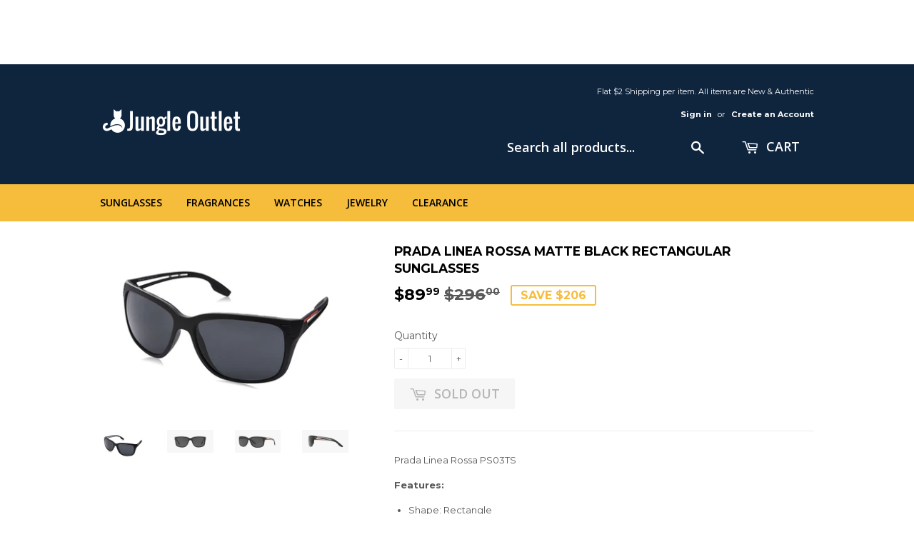

--- FILE ---
content_type: text/html; charset=utf-8
request_url: https://jungleoutlet.com/products/prada-linea-rossa
body_size: 18407
content:
<!doctype html>
<!--[if lt IE 7]><html class="no-js lt-ie9 lt-ie8 lt-ie7" lang="en"> <![endif]-->
<!--[if IE 7]><html class="no-js lt-ie9 lt-ie8" lang="en"> <![endif]-->
<!--[if IE 8]><html class="no-js lt-ie9" lang="en"> <![endif]-->
<!--[if IE 9 ]><html class="ie9 no-js"> <![endif]-->
<!--[if (gt IE 9)|!(IE)]><!--> <html class="no-touch no-js"> <!--<![endif]-->
<head>
 <link rel="stylesheet" href="https://dropinblog.com/css/shopify.css" type="text/css">
  <script>(function(H){H.className=H.className.replace(/\bno-js\b/,'js')})(document.documentElement)</script>
  <!-- Basic page needs ================================================== -->
  <meta charset="utf-8">
  <meta http-equiv="X-UA-Compatible" content="IE=edge,chrome=1">

  
  <link rel="shortcut icon" href="//jungleoutlet.com/cdn/shop/files/528302_1_360x_1_32x32.png?v=1613172102" type="image/png" />
  

      <!-- SAS ================================================== -->

  <script>var shareasaleShopifySSCID=shareasaleShopifyGetParameterByName("sscid");function shareasaleShopifySetCookie(e,a,o,i,r){if(e&&a){var s,S=i?"; path="+i:"",h=r?"; domain="+r:"",t="";o&&((s=new Date).setTime(s.getTime()+o),t="; expires="+s.toUTCString()),document.cookie=e+"="+a+t+S+h}}function shareasaleShopifyGetParameterByName(e,a){a||(a=window.location.href),e=e.replace(/[\[\]]/g,"\\$&");var o=new RegExp("[?&]"+e+"(=([^&#]*)|&|#|$)").exec(a);return o?o[2]?decodeURIComponent(o[2].replace(/\+/g," ")):"":null}shareasaleShopifySSCID&&shareasaleShopifySetCookie("shareasaleShopifySSCID",shareasaleShopifySSCID,94670778e4,"/");</script>
  
  <!-- Google Adsense ================================================== -->
<script data-ad-client="ca-pub-4661108162795649" async src="https://pagead2.googlesyndication.com/pagead/js/adsbygoogle.js"></script>
  
  <!-- Title and description ================================================== -->
  <title>
  Prada Linea Rossa Matte Black Rectangular Sunglasses &ndash; JungleOutlet
  </title>


  
    <meta name="description" content="Prada Linea Rossa PS03TS Features: Shape: Rectangle Frame Material: Nylon Frame Color: Matte Black Lens Technology: Solid Color Lens Color: Grey Lens Width : 59mm Bridge Width : 16mm Temple Length : 140mm What&#39;s in the Box? Prada Linea Rossa PS03TS Item Condition: New  All items sold by Jungleoutlet.com are authentic">
  

  <!-- Product meta ================================================== -->
  <!-- /snippets/social-meta-tags.liquid -->




<meta property="og:site_name" content="JungleOutlet">
<meta property="og:url" content="https://jungleoutlet.com/products/prada-linea-rossa">
<meta property="og:title" content="Prada Linea Rossa Matte Black Rectangular Sunglasses">
<meta property="og:type" content="product">
<meta property="og:description" content="Prada Linea Rossa PS03TS Features: Shape: Rectangle Frame Material: Nylon Frame Color: Matte Black Lens Technology: Solid Color Lens Color: Grey Lens Width : 59mm Bridge Width : 16mm Temple Length : 140mm What&#39;s in the Box? Prada Linea Rossa PS03TS Item Condition: New  All items sold by Jungleoutlet.com are authentic">

  <meta property="og:price:amount" content="89.99">
  <meta property="og:price:currency" content="USD">

<meta property="og:image" content="http://jungleoutlet.com/cdn/shop/products/sunglasses-shop-pradasport-ps03ts-blackgrey-1_1200x1200.jpg?v=1626189752"><meta property="og:image" content="http://jungleoutlet.com/cdn/shop/products/JO-DW-PS-1BO5SO_1200x1200.jpg?v=1625734541"><meta property="og:image" content="http://jungleoutlet.com/cdn/shop/products/JO-DW-PS-1BO5SO-1_1200x1200.jpg?v=1625734541">
<meta property="og:image:secure_url" content="https://jungleoutlet.com/cdn/shop/products/sunglasses-shop-pradasport-ps03ts-blackgrey-1_1200x1200.jpg?v=1626189752"><meta property="og:image:secure_url" content="https://jungleoutlet.com/cdn/shop/products/JO-DW-PS-1BO5SO_1200x1200.jpg?v=1625734541"><meta property="og:image:secure_url" content="https://jungleoutlet.com/cdn/shop/products/JO-DW-PS-1BO5SO-1_1200x1200.jpg?v=1625734541">


<meta name="twitter:card" content="summary_large_image">
<meta name="twitter:title" content="Prada Linea Rossa Matte Black Rectangular Sunglasses">
<meta name="twitter:description" content="Prada Linea Rossa PS03TS Features: Shape: Rectangle Frame Material: Nylon Frame Color: Matte Black Lens Technology: Solid Color Lens Color: Grey Lens Width : 59mm Bridge Width : 16mm Temple Length : 140mm What&#39;s in the Box? Prada Linea Rossa PS03TS Item Condition: New  All items sold by Jungleoutlet.com are authentic">


  <!-- Helpers ================================================== -->
  <link rel="canonical" href="https://jungleoutlet.com/products/prada-linea-rossa">
  <meta name="viewport" content="width=device-width,initial-scale=1">

  <!-- CSS ================================================== -->
  <link href="//jungleoutlet.com/cdn/shop/t/4/assets/theme.scss.css?v=153300007974334005571672862682" rel="stylesheet" type="text/css" media="all" />
  
  
  
  <link href="//fonts.googleapis.com/css?family=Montserrat:400,700" rel="stylesheet" type="text/css" media="all" />


  


  
    
    
    <link href="//fonts.googleapis.com/css?family=Open+Sans:600" rel="stylesheet" type="text/css" media="all" />
  



  <!-- Header hook for plugins ================================================== -->
  <script>window.performance && window.performance.mark && window.performance.mark('shopify.content_for_header.start');</script><meta id="shopify-digital-wallet" name="shopify-digital-wallet" content="/26231400/digital_wallets/dialog">
<link rel="alternate" type="application/json+oembed" href="https://jungleoutlet.com/products/prada-linea-rossa.oembed">
<script async="async" src="/checkouts/internal/preloads.js?locale=en-US"></script>
<script id="shopify-features" type="application/json">{"accessToken":"5dbc8bd3799c31a23e7a0c9f8614d1f1","betas":["rich-media-storefront-analytics"],"domain":"jungleoutlet.com","predictiveSearch":true,"shopId":26231400,"locale":"en"}</script>
<script>var Shopify = Shopify || {};
Shopify.shop = "jungleoutlet.myshopify.com";
Shopify.locale = "en";
Shopify.currency = {"active":"USD","rate":"1.0"};
Shopify.country = "US";
Shopify.theme = {"name":"CPS Test","id":12299862107,"schema_name":"Supply","schema_version":"2.8.0","theme_store_id":679,"role":"main"};
Shopify.theme.handle = "null";
Shopify.theme.style = {"id":null,"handle":null};
Shopify.cdnHost = "jungleoutlet.com/cdn";
Shopify.routes = Shopify.routes || {};
Shopify.routes.root = "/";</script>
<script type="module">!function(o){(o.Shopify=o.Shopify||{}).modules=!0}(window);</script>
<script>!function(o){function n(){var o=[];function n(){o.push(Array.prototype.slice.apply(arguments))}return n.q=o,n}var t=o.Shopify=o.Shopify||{};t.loadFeatures=n(),t.autoloadFeatures=n()}(window);</script>
<script id="shop-js-analytics" type="application/json">{"pageType":"product"}</script>
<script defer="defer" async type="module" src="//jungleoutlet.com/cdn/shopifycloud/shop-js/modules/v2/client.init-shop-cart-sync_BdyHc3Nr.en.esm.js"></script>
<script defer="defer" async type="module" src="//jungleoutlet.com/cdn/shopifycloud/shop-js/modules/v2/chunk.common_Daul8nwZ.esm.js"></script>
<script type="module">
  await import("//jungleoutlet.com/cdn/shopifycloud/shop-js/modules/v2/client.init-shop-cart-sync_BdyHc3Nr.en.esm.js");
await import("//jungleoutlet.com/cdn/shopifycloud/shop-js/modules/v2/chunk.common_Daul8nwZ.esm.js");

  window.Shopify.SignInWithShop?.initShopCartSync?.({"fedCMEnabled":true,"windoidEnabled":true});

</script>
<script id="__st">var __st={"a":26231400,"offset":-18000,"reqid":"06bf7530-7feb-429d-b57f-b3c9a3279737-1768949232","pageurl":"jungleoutlet.com\/products\/prada-linea-rossa","u":"c2e2f1bbad4b","p":"product","rtyp":"product","rid":6583572889693};</script>
<script>window.ShopifyPaypalV4VisibilityTracking = true;</script>
<script id="captcha-bootstrap">!function(){'use strict';const t='contact',e='account',n='new_comment',o=[[t,t],['blogs',n],['comments',n],[t,'customer']],c=[[e,'customer_login'],[e,'guest_login'],[e,'recover_customer_password'],[e,'create_customer']],r=t=>t.map((([t,e])=>`form[action*='/${t}']:not([data-nocaptcha='true']) input[name='form_type'][value='${e}']`)).join(','),a=t=>()=>t?[...document.querySelectorAll(t)].map((t=>t.form)):[];function s(){const t=[...o],e=r(t);return a(e)}const i='password',u='form_key',d=['recaptcha-v3-token','g-recaptcha-response','h-captcha-response',i],f=()=>{try{return window.sessionStorage}catch{return}},m='__shopify_v',_=t=>t.elements[u];function p(t,e,n=!1){try{const o=window.sessionStorage,c=JSON.parse(o.getItem(e)),{data:r}=function(t){const{data:e,action:n}=t;return t[m]||n?{data:e,action:n}:{data:t,action:n}}(c);for(const[e,n]of Object.entries(r))t.elements[e]&&(t.elements[e].value=n);n&&o.removeItem(e)}catch(o){console.error('form repopulation failed',{error:o})}}const l='form_type',E='cptcha';function T(t){t.dataset[E]=!0}const w=window,h=w.document,L='Shopify',v='ce_forms',y='captcha';let A=!1;((t,e)=>{const n=(g='f06e6c50-85a8-45c8-87d0-21a2b65856fe',I='https://cdn.shopify.com/shopifycloud/storefront-forms-hcaptcha/ce_storefront_forms_captcha_hcaptcha.v1.5.2.iife.js',D={infoText:'Protected by hCaptcha',privacyText:'Privacy',termsText:'Terms'},(t,e,n)=>{const o=w[L][v],c=o.bindForm;if(c)return c(t,g,e,D).then(n);var r;o.q.push([[t,g,e,D],n]),r=I,A||(h.body.append(Object.assign(h.createElement('script'),{id:'captcha-provider',async:!0,src:r})),A=!0)});var g,I,D;w[L]=w[L]||{},w[L][v]=w[L][v]||{},w[L][v].q=[],w[L][y]=w[L][y]||{},w[L][y].protect=function(t,e){n(t,void 0,e),T(t)},Object.freeze(w[L][y]),function(t,e,n,w,h,L){const[v,y,A,g]=function(t,e,n){const i=e?o:[],u=t?c:[],d=[...i,...u],f=r(d),m=r(i),_=r(d.filter((([t,e])=>n.includes(e))));return[a(f),a(m),a(_),s()]}(w,h,L),I=t=>{const e=t.target;return e instanceof HTMLFormElement?e:e&&e.form},D=t=>v().includes(t);t.addEventListener('submit',(t=>{const e=I(t);if(!e)return;const n=D(e)&&!e.dataset.hcaptchaBound&&!e.dataset.recaptchaBound,o=_(e),c=g().includes(e)&&(!o||!o.value);(n||c)&&t.preventDefault(),c&&!n&&(function(t){try{if(!f())return;!function(t){const e=f();if(!e)return;const n=_(t);if(!n)return;const o=n.value;o&&e.removeItem(o)}(t);const e=Array.from(Array(32),(()=>Math.random().toString(36)[2])).join('');!function(t,e){_(t)||t.append(Object.assign(document.createElement('input'),{type:'hidden',name:u})),t.elements[u].value=e}(t,e),function(t,e){const n=f();if(!n)return;const o=[...t.querySelectorAll(`input[type='${i}']`)].map((({name:t})=>t)),c=[...d,...o],r={};for(const[a,s]of new FormData(t).entries())c.includes(a)||(r[a]=s);n.setItem(e,JSON.stringify({[m]:1,action:t.action,data:r}))}(t,e)}catch(e){console.error('failed to persist form',e)}}(e),e.submit())}));const S=(t,e)=>{t&&!t.dataset[E]&&(n(t,e.some((e=>e===t))),T(t))};for(const o of['focusin','change'])t.addEventListener(o,(t=>{const e=I(t);D(e)&&S(e,y())}));const B=e.get('form_key'),M=e.get(l),P=B&&M;t.addEventListener('DOMContentLoaded',(()=>{const t=y();if(P)for(const e of t)e.elements[l].value===M&&p(e,B);[...new Set([...A(),...v().filter((t=>'true'===t.dataset.shopifyCaptcha))])].forEach((e=>S(e,t)))}))}(h,new URLSearchParams(w.location.search),n,t,e,['guest_login'])})(!0,!0)}();</script>
<script integrity="sha256-4kQ18oKyAcykRKYeNunJcIwy7WH5gtpwJnB7kiuLZ1E=" data-source-attribution="shopify.loadfeatures" defer="defer" src="//jungleoutlet.com/cdn/shopifycloud/storefront/assets/storefront/load_feature-a0a9edcb.js" crossorigin="anonymous"></script>
<script data-source-attribution="shopify.dynamic_checkout.dynamic.init">var Shopify=Shopify||{};Shopify.PaymentButton=Shopify.PaymentButton||{isStorefrontPortableWallets:!0,init:function(){window.Shopify.PaymentButton.init=function(){};var t=document.createElement("script");t.src="https://jungleoutlet.com/cdn/shopifycloud/portable-wallets/latest/portable-wallets.en.js",t.type="module",document.head.appendChild(t)}};
</script>
<script data-source-attribution="shopify.dynamic_checkout.buyer_consent">
  function portableWalletsHideBuyerConsent(e){var t=document.getElementById("shopify-buyer-consent"),n=document.getElementById("shopify-subscription-policy-button");t&&n&&(t.classList.add("hidden"),t.setAttribute("aria-hidden","true"),n.removeEventListener("click",e))}function portableWalletsShowBuyerConsent(e){var t=document.getElementById("shopify-buyer-consent"),n=document.getElementById("shopify-subscription-policy-button");t&&n&&(t.classList.remove("hidden"),t.removeAttribute("aria-hidden"),n.addEventListener("click",e))}window.Shopify?.PaymentButton&&(window.Shopify.PaymentButton.hideBuyerConsent=portableWalletsHideBuyerConsent,window.Shopify.PaymentButton.showBuyerConsent=portableWalletsShowBuyerConsent);
</script>
<script data-source-attribution="shopify.dynamic_checkout.cart.bootstrap">document.addEventListener("DOMContentLoaded",(function(){function t(){return document.querySelector("shopify-accelerated-checkout-cart, shopify-accelerated-checkout")}if(t())Shopify.PaymentButton.init();else{new MutationObserver((function(e,n){t()&&(Shopify.PaymentButton.init(),n.disconnect())})).observe(document.body,{childList:!0,subtree:!0})}}));
</script>

<script>window.performance && window.performance.mark && window.performance.mark('shopify.content_for_header.end');</script>

  

<!--[if lt IE 9]>
<script src="//cdnjs.cloudflare.com/ajax/libs/html5shiv/3.7.2/html5shiv.min.js" type="text/javascript"></script>
<script src="//jungleoutlet.com/cdn/shop/t/4/assets/respond.min.js?v=2467" type="text/javascript"></script>
<link href="//jungleoutlet.com/cdn/shop/t/4/assets/respond-proxy.html" id="respond-proxy" rel="respond-proxy" />
<link href="//jungleoutlet.com/search?q=4621c5dd6b5b5d76d5e9d94ee83930a3" id="respond-redirect" rel="respond-redirect" />
<script src="//jungleoutlet.com/search?q=4621c5dd6b5b5d76d5e9d94ee83930a3" type="text/javascript"></script>
<![endif]-->
<!--[if (lte IE 9) ]><script src="//jungleoutlet.com/cdn/shop/t/4/assets/match-media.min.js?v=2467" type="text/javascript"></script><![endif]-->


  
  

  <script src="//jungleoutlet.com/cdn/shop/t/4/assets/jquery-2.2.3.min.js?v=58211863146907186831525110849" type="text/javascript"></script>

  <!--[if (gt IE 9)|!(IE)]><!--><script src="//jungleoutlet.com/cdn/shop/t/4/assets/lazysizes.min.js?v=8147953233334221341525110849" async="async"></script><!--<![endif]-->
  <!--[if lte IE 9]><script src="//jungleoutlet.com/cdn/shop/t/4/assets/lazysizes.min.js?v=8147953233334221341525110849"></script><![endif]-->

  <!--[if (gt IE 9)|!(IE)]><!--><script src="//jungleoutlet.com/cdn/shop/t/4/assets/vendor.js?v=36052345436231778671525110851" defer="defer"></script><!--<![endif]-->
  <!--[if lte IE 9]><script src="//jungleoutlet.com/cdn/shop/t/4/assets/vendor.js?v=36052345436231778671525110851"></script><![endif]-->

  <!--[if (gt IE 9)|!(IE)]><!--><script src="//jungleoutlet.com/cdn/shop/t/4/assets/theme.js?v=51800811801306628911628841076" defer="defer"></script><!--<![endif]-->
  <!--[if lte IE 9]><script src="//jungleoutlet.com/cdn/shop/t/4/assets/theme.js?v=51800811801306628911628841076"></script><![endif]-->
          
  


<!-- Global site tag (gtag.js) - Google Ads: 822290697 -->
<script async src="https://www.googletagmanager.com/gtag/js?id=AW-822290697"></script>
<script async src="https://pagead2.googlesyndication.com/pagead/js/adsbygoogle.js"></script>  
<script>
  window.dataLayer = window.dataLayer || [];
  function gtag(){dataLayer.push(arguments);}
  gtag('js', new Date());

  gtag('config', 'AW-822290697');
</script>

  <!-- Google Code for Remarketing Tag -->
  
<script>
  gtag('event', 'page_view', {
    'send_to': 'AW-822290697',
    'ecomm_pagetype': 'product',
    'ecomm_prodid': 'JO-DW-PS03TS-1BO5SO',
    'ecomm_totalvalue': '89.99',
    'user_id': '',
    'google_business_vertical': 'retail'
  });
</script>
        <style>
            #admin_bar_iframe{
              display :  none;
            }
            </style>
<link href="https://monorail-edge.shopifysvc.com" rel="dns-prefetch">
<script>(function(){if ("sendBeacon" in navigator && "performance" in window) {try {var session_token_from_headers = performance.getEntriesByType('navigation')[0].serverTiming.find(x => x.name == '_s').description;} catch {var session_token_from_headers = undefined;}var session_cookie_matches = document.cookie.match(/_shopify_s=([^;]*)/);var session_token_from_cookie = session_cookie_matches && session_cookie_matches.length === 2 ? session_cookie_matches[1] : "";var session_token = session_token_from_headers || session_token_from_cookie || "";function handle_abandonment_event(e) {var entries = performance.getEntries().filter(function(entry) {return /monorail-edge.shopifysvc.com/.test(entry.name);});if (!window.abandonment_tracked && entries.length === 0) {window.abandonment_tracked = true;var currentMs = Date.now();var navigation_start = performance.timing.navigationStart;var payload = {shop_id: 26231400,url: window.location.href,navigation_start,duration: currentMs - navigation_start,session_token,page_type: "product"};window.navigator.sendBeacon("https://monorail-edge.shopifysvc.com/v1/produce", JSON.stringify({schema_id: "online_store_buyer_site_abandonment/1.1",payload: payload,metadata: {event_created_at_ms: currentMs,event_sent_at_ms: currentMs}}));}}window.addEventListener('pagehide', handle_abandonment_event);}}());</script>
<script id="web-pixels-manager-setup">(function e(e,d,r,n,o){if(void 0===o&&(o={}),!Boolean(null===(a=null===(i=window.Shopify)||void 0===i?void 0:i.analytics)||void 0===a?void 0:a.replayQueue)){var i,a;window.Shopify=window.Shopify||{};var t=window.Shopify;t.analytics=t.analytics||{};var s=t.analytics;s.replayQueue=[],s.publish=function(e,d,r){return s.replayQueue.push([e,d,r]),!0};try{self.performance.mark("wpm:start")}catch(e){}var l=function(){var e={modern:/Edge?\/(1{2}[4-9]|1[2-9]\d|[2-9]\d{2}|\d{4,})\.\d+(\.\d+|)|Firefox\/(1{2}[4-9]|1[2-9]\d|[2-9]\d{2}|\d{4,})\.\d+(\.\d+|)|Chrom(ium|e)\/(9{2}|\d{3,})\.\d+(\.\d+|)|(Maci|X1{2}).+ Version\/(15\.\d+|(1[6-9]|[2-9]\d|\d{3,})\.\d+)([,.]\d+|)( \(\w+\)|)( Mobile\/\w+|) Safari\/|Chrome.+OPR\/(9{2}|\d{3,})\.\d+\.\d+|(CPU[ +]OS|iPhone[ +]OS|CPU[ +]iPhone|CPU IPhone OS|CPU iPad OS)[ +]+(15[._]\d+|(1[6-9]|[2-9]\d|\d{3,})[._]\d+)([._]\d+|)|Android:?[ /-](13[3-9]|1[4-9]\d|[2-9]\d{2}|\d{4,})(\.\d+|)(\.\d+|)|Android.+Firefox\/(13[5-9]|1[4-9]\d|[2-9]\d{2}|\d{4,})\.\d+(\.\d+|)|Android.+Chrom(ium|e)\/(13[3-9]|1[4-9]\d|[2-9]\d{2}|\d{4,})\.\d+(\.\d+|)|SamsungBrowser\/([2-9]\d|\d{3,})\.\d+/,legacy:/Edge?\/(1[6-9]|[2-9]\d|\d{3,})\.\d+(\.\d+|)|Firefox\/(5[4-9]|[6-9]\d|\d{3,})\.\d+(\.\d+|)|Chrom(ium|e)\/(5[1-9]|[6-9]\d|\d{3,})\.\d+(\.\d+|)([\d.]+$|.*Safari\/(?![\d.]+ Edge\/[\d.]+$))|(Maci|X1{2}).+ Version\/(10\.\d+|(1[1-9]|[2-9]\d|\d{3,})\.\d+)([,.]\d+|)( \(\w+\)|)( Mobile\/\w+|) Safari\/|Chrome.+OPR\/(3[89]|[4-9]\d|\d{3,})\.\d+\.\d+|(CPU[ +]OS|iPhone[ +]OS|CPU[ +]iPhone|CPU IPhone OS|CPU iPad OS)[ +]+(10[._]\d+|(1[1-9]|[2-9]\d|\d{3,})[._]\d+)([._]\d+|)|Android:?[ /-](13[3-9]|1[4-9]\d|[2-9]\d{2}|\d{4,})(\.\d+|)(\.\d+|)|Mobile Safari.+OPR\/([89]\d|\d{3,})\.\d+\.\d+|Android.+Firefox\/(13[5-9]|1[4-9]\d|[2-9]\d{2}|\d{4,})\.\d+(\.\d+|)|Android.+Chrom(ium|e)\/(13[3-9]|1[4-9]\d|[2-9]\d{2}|\d{4,})\.\d+(\.\d+|)|Android.+(UC? ?Browser|UCWEB|U3)[ /]?(15\.([5-9]|\d{2,})|(1[6-9]|[2-9]\d|\d{3,})\.\d+)\.\d+|SamsungBrowser\/(5\.\d+|([6-9]|\d{2,})\.\d+)|Android.+MQ{2}Browser\/(14(\.(9|\d{2,})|)|(1[5-9]|[2-9]\d|\d{3,})(\.\d+|))(\.\d+|)|K[Aa][Ii]OS\/(3\.\d+|([4-9]|\d{2,})\.\d+)(\.\d+|)/},d=e.modern,r=e.legacy,n=navigator.userAgent;return n.match(d)?"modern":n.match(r)?"legacy":"unknown"}(),u="modern"===l?"modern":"legacy",c=(null!=n?n:{modern:"",legacy:""})[u],f=function(e){return[e.baseUrl,"/wpm","/b",e.hashVersion,"modern"===e.buildTarget?"m":"l",".js"].join("")}({baseUrl:d,hashVersion:r,buildTarget:u}),m=function(e){var d=e.version,r=e.bundleTarget,n=e.surface,o=e.pageUrl,i=e.monorailEndpoint;return{emit:function(e){var a=e.status,t=e.errorMsg,s=(new Date).getTime(),l=JSON.stringify({metadata:{event_sent_at_ms:s},events:[{schema_id:"web_pixels_manager_load/3.1",payload:{version:d,bundle_target:r,page_url:o,status:a,surface:n,error_msg:t},metadata:{event_created_at_ms:s}}]});if(!i)return console&&console.warn&&console.warn("[Web Pixels Manager] No Monorail endpoint provided, skipping logging."),!1;try{return self.navigator.sendBeacon.bind(self.navigator)(i,l)}catch(e){}var u=new XMLHttpRequest;try{return u.open("POST",i,!0),u.setRequestHeader("Content-Type","text/plain"),u.send(l),!0}catch(e){return console&&console.warn&&console.warn("[Web Pixels Manager] Got an unhandled error while logging to Monorail."),!1}}}}({version:r,bundleTarget:l,surface:e.surface,pageUrl:self.location.href,monorailEndpoint:e.monorailEndpoint});try{o.browserTarget=l,function(e){var d=e.src,r=e.async,n=void 0===r||r,o=e.onload,i=e.onerror,a=e.sri,t=e.scriptDataAttributes,s=void 0===t?{}:t,l=document.createElement("script"),u=document.querySelector("head"),c=document.querySelector("body");if(l.async=n,l.src=d,a&&(l.integrity=a,l.crossOrigin="anonymous"),s)for(var f in s)if(Object.prototype.hasOwnProperty.call(s,f))try{l.dataset[f]=s[f]}catch(e){}if(o&&l.addEventListener("load",o),i&&l.addEventListener("error",i),u)u.appendChild(l);else{if(!c)throw new Error("Did not find a head or body element to append the script");c.appendChild(l)}}({src:f,async:!0,onload:function(){if(!function(){var e,d;return Boolean(null===(d=null===(e=window.Shopify)||void 0===e?void 0:e.analytics)||void 0===d?void 0:d.initialized)}()){var d=window.webPixelsManager.init(e)||void 0;if(d){var r=window.Shopify.analytics;r.replayQueue.forEach((function(e){var r=e[0],n=e[1],o=e[2];d.publishCustomEvent(r,n,o)})),r.replayQueue=[],r.publish=d.publishCustomEvent,r.visitor=d.visitor,r.initialized=!0}}},onerror:function(){return m.emit({status:"failed",errorMsg:"".concat(f," has failed to load")})},sri:function(e){var d=/^sha384-[A-Za-z0-9+/=]+$/;return"string"==typeof e&&d.test(e)}(c)?c:"",scriptDataAttributes:o}),m.emit({status:"loading"})}catch(e){m.emit({status:"failed",errorMsg:(null==e?void 0:e.message)||"Unknown error"})}}})({shopId: 26231400,storefrontBaseUrl: "https://jungleoutlet.com",extensionsBaseUrl: "https://extensions.shopifycdn.com/cdn/shopifycloud/web-pixels-manager",monorailEndpoint: "https://monorail-edge.shopifysvc.com/unstable/produce_batch",surface: "storefront-renderer",enabledBetaFlags: ["2dca8a86"],webPixelsConfigList: [{"id":"74874973","eventPayloadVersion":"v1","runtimeContext":"LAX","scriptVersion":"1","type":"CUSTOM","privacyPurposes":["ANALYTICS"],"name":"Google Analytics tag (migrated)"},{"id":"shopify-app-pixel","configuration":"{}","eventPayloadVersion":"v1","runtimeContext":"STRICT","scriptVersion":"0450","apiClientId":"shopify-pixel","type":"APP","privacyPurposes":["ANALYTICS","MARKETING"]},{"id":"shopify-custom-pixel","eventPayloadVersion":"v1","runtimeContext":"LAX","scriptVersion":"0450","apiClientId":"shopify-pixel","type":"CUSTOM","privacyPurposes":["ANALYTICS","MARKETING"]}],isMerchantRequest: false,initData: {"shop":{"name":"JungleOutlet","paymentSettings":{"currencyCode":"USD"},"myshopifyDomain":"jungleoutlet.myshopify.com","countryCode":"US","storefrontUrl":"https:\/\/jungleoutlet.com"},"customer":null,"cart":null,"checkout":null,"productVariants":[{"price":{"amount":89.99,"currencyCode":"USD"},"product":{"title":"Prada Linea Rossa Matte Black Rectangular Sunglasses","vendor":"JungleOutlet","id":"6583572889693","untranslatedTitle":"Prada Linea Rossa Matte Black Rectangular Sunglasses","url":"\/products\/prada-linea-rossa","type":""},"id":"39357503438941","image":{"src":"\/\/jungleoutlet.com\/cdn\/shop\/products\/sunglasses-shop-pradasport-ps03ts-blackgrey-1.jpg?v=1626189752"},"sku":"JO-DW-PS03TS-1BO5SO","title":"Default Title","untranslatedTitle":"Default Title"}],"purchasingCompany":null},},"https://jungleoutlet.com/cdn","fcfee988w5aeb613cpc8e4bc33m6693e112",{"modern":"","legacy":""},{"shopId":"26231400","storefrontBaseUrl":"https:\/\/jungleoutlet.com","extensionBaseUrl":"https:\/\/extensions.shopifycdn.com\/cdn\/shopifycloud\/web-pixels-manager","surface":"storefront-renderer","enabledBetaFlags":"[\"2dca8a86\"]","isMerchantRequest":"false","hashVersion":"fcfee988w5aeb613cpc8e4bc33m6693e112","publish":"custom","events":"[[\"page_viewed\",{}],[\"product_viewed\",{\"productVariant\":{\"price\":{\"amount\":89.99,\"currencyCode\":\"USD\"},\"product\":{\"title\":\"Prada Linea Rossa Matte Black Rectangular Sunglasses\",\"vendor\":\"JungleOutlet\",\"id\":\"6583572889693\",\"untranslatedTitle\":\"Prada Linea Rossa Matte Black Rectangular Sunglasses\",\"url\":\"\/products\/prada-linea-rossa\",\"type\":\"\"},\"id\":\"39357503438941\",\"image\":{\"src\":\"\/\/jungleoutlet.com\/cdn\/shop\/products\/sunglasses-shop-pradasport-ps03ts-blackgrey-1.jpg?v=1626189752\"},\"sku\":\"JO-DW-PS03TS-1BO5SO\",\"title\":\"Default Title\",\"untranslatedTitle\":\"Default Title\"}}]]"});</script><script>
  window.ShopifyAnalytics = window.ShopifyAnalytics || {};
  window.ShopifyAnalytics.meta = window.ShopifyAnalytics.meta || {};
  window.ShopifyAnalytics.meta.currency = 'USD';
  var meta = {"product":{"id":6583572889693,"gid":"gid:\/\/shopify\/Product\/6583572889693","vendor":"JungleOutlet","type":"","handle":"prada-linea-rossa","variants":[{"id":39357503438941,"price":8999,"name":"Prada Linea Rossa Matte Black Rectangular Sunglasses","public_title":null,"sku":"JO-DW-PS03TS-1BO5SO"}],"remote":false},"page":{"pageType":"product","resourceType":"product","resourceId":6583572889693,"requestId":"06bf7530-7feb-429d-b57f-b3c9a3279737-1768949232"}};
  for (var attr in meta) {
    window.ShopifyAnalytics.meta[attr] = meta[attr];
  }
</script>
<script class="analytics">
  (function () {
    var customDocumentWrite = function(content) {
      var jquery = null;

      if (window.jQuery) {
        jquery = window.jQuery;
      } else if (window.Checkout && window.Checkout.$) {
        jquery = window.Checkout.$;
      }

      if (jquery) {
        jquery('body').append(content);
      }
    };

    var hasLoggedConversion = function(token) {
      if (token) {
        return document.cookie.indexOf('loggedConversion=' + token) !== -1;
      }
      return false;
    }

    var setCookieIfConversion = function(token) {
      if (token) {
        var twoMonthsFromNow = new Date(Date.now());
        twoMonthsFromNow.setMonth(twoMonthsFromNow.getMonth() + 2);

        document.cookie = 'loggedConversion=' + token + '; expires=' + twoMonthsFromNow;
      }
    }

    var trekkie = window.ShopifyAnalytics.lib = window.trekkie = window.trekkie || [];
    if (trekkie.integrations) {
      return;
    }
    trekkie.methods = [
      'identify',
      'page',
      'ready',
      'track',
      'trackForm',
      'trackLink'
    ];
    trekkie.factory = function(method) {
      return function() {
        var args = Array.prototype.slice.call(arguments);
        args.unshift(method);
        trekkie.push(args);
        return trekkie;
      };
    };
    for (var i = 0; i < trekkie.methods.length; i++) {
      var key = trekkie.methods[i];
      trekkie[key] = trekkie.factory(key);
    }
    trekkie.load = function(config) {
      trekkie.config = config || {};
      trekkie.config.initialDocumentCookie = document.cookie;
      var first = document.getElementsByTagName('script')[0];
      var script = document.createElement('script');
      script.type = 'text/javascript';
      script.onerror = function(e) {
        var scriptFallback = document.createElement('script');
        scriptFallback.type = 'text/javascript';
        scriptFallback.onerror = function(error) {
                var Monorail = {
      produce: function produce(monorailDomain, schemaId, payload) {
        var currentMs = new Date().getTime();
        var event = {
          schema_id: schemaId,
          payload: payload,
          metadata: {
            event_created_at_ms: currentMs,
            event_sent_at_ms: currentMs
          }
        };
        return Monorail.sendRequest("https://" + monorailDomain + "/v1/produce", JSON.stringify(event));
      },
      sendRequest: function sendRequest(endpointUrl, payload) {
        // Try the sendBeacon API
        if (window && window.navigator && typeof window.navigator.sendBeacon === 'function' && typeof window.Blob === 'function' && !Monorail.isIos12()) {
          var blobData = new window.Blob([payload], {
            type: 'text/plain'
          });

          if (window.navigator.sendBeacon(endpointUrl, blobData)) {
            return true;
          } // sendBeacon was not successful

        } // XHR beacon

        var xhr = new XMLHttpRequest();

        try {
          xhr.open('POST', endpointUrl);
          xhr.setRequestHeader('Content-Type', 'text/plain');
          xhr.send(payload);
        } catch (e) {
          console.log(e);
        }

        return false;
      },
      isIos12: function isIos12() {
        return window.navigator.userAgent.lastIndexOf('iPhone; CPU iPhone OS 12_') !== -1 || window.navigator.userAgent.lastIndexOf('iPad; CPU OS 12_') !== -1;
      }
    };
    Monorail.produce('monorail-edge.shopifysvc.com',
      'trekkie_storefront_load_errors/1.1',
      {shop_id: 26231400,
      theme_id: 12299862107,
      app_name: "storefront",
      context_url: window.location.href,
      source_url: "//jungleoutlet.com/cdn/s/trekkie.storefront.cd680fe47e6c39ca5d5df5f0a32d569bc48c0f27.min.js"});

        };
        scriptFallback.async = true;
        scriptFallback.src = '//jungleoutlet.com/cdn/s/trekkie.storefront.cd680fe47e6c39ca5d5df5f0a32d569bc48c0f27.min.js';
        first.parentNode.insertBefore(scriptFallback, first);
      };
      script.async = true;
      script.src = '//jungleoutlet.com/cdn/s/trekkie.storefront.cd680fe47e6c39ca5d5df5f0a32d569bc48c0f27.min.js';
      first.parentNode.insertBefore(script, first);
    };
    trekkie.load(
      {"Trekkie":{"appName":"storefront","development":false,"defaultAttributes":{"shopId":26231400,"isMerchantRequest":null,"themeId":12299862107,"themeCityHash":"4479450277153900362","contentLanguage":"en","currency":"USD","eventMetadataId":"750c6674-c4c9-4c0e-befe-c897dcc6c91e"},"isServerSideCookieWritingEnabled":true,"monorailRegion":"shop_domain","enabledBetaFlags":["65f19447"]},"Session Attribution":{},"S2S":{"facebookCapiEnabled":false,"source":"trekkie-storefront-renderer","apiClientId":580111}}
    );

    var loaded = false;
    trekkie.ready(function() {
      if (loaded) return;
      loaded = true;

      window.ShopifyAnalytics.lib = window.trekkie;

      var originalDocumentWrite = document.write;
      document.write = customDocumentWrite;
      try { window.ShopifyAnalytics.merchantGoogleAnalytics.call(this); } catch(error) {};
      document.write = originalDocumentWrite;

      window.ShopifyAnalytics.lib.page(null,{"pageType":"product","resourceType":"product","resourceId":6583572889693,"requestId":"06bf7530-7feb-429d-b57f-b3c9a3279737-1768949232","shopifyEmitted":true});

      var match = window.location.pathname.match(/checkouts\/(.+)\/(thank_you|post_purchase)/)
      var token = match? match[1]: undefined;
      if (!hasLoggedConversion(token)) {
        setCookieIfConversion(token);
        window.ShopifyAnalytics.lib.track("Viewed Product",{"currency":"USD","variantId":39357503438941,"productId":6583572889693,"productGid":"gid:\/\/shopify\/Product\/6583572889693","name":"Prada Linea Rossa Matte Black Rectangular Sunglasses","price":"89.99","sku":"JO-DW-PS03TS-1BO5SO","brand":"JungleOutlet","variant":null,"category":"","nonInteraction":true,"remote":false},undefined,undefined,{"shopifyEmitted":true});
      window.ShopifyAnalytics.lib.track("monorail:\/\/trekkie_storefront_viewed_product\/1.1",{"currency":"USD","variantId":39357503438941,"productId":6583572889693,"productGid":"gid:\/\/shopify\/Product\/6583572889693","name":"Prada Linea Rossa Matte Black Rectangular Sunglasses","price":"89.99","sku":"JO-DW-PS03TS-1BO5SO","brand":"JungleOutlet","variant":null,"category":"","nonInteraction":true,"remote":false,"referer":"https:\/\/jungleoutlet.com\/products\/prada-linea-rossa"});
      }
    });


        var eventsListenerScript = document.createElement('script');
        eventsListenerScript.async = true;
        eventsListenerScript.src = "//jungleoutlet.com/cdn/shopifycloud/storefront/assets/shop_events_listener-3da45d37.js";
        document.getElementsByTagName('head')[0].appendChild(eventsListenerScript);

})();</script>
  <script>
  if (!window.ga || (window.ga && typeof window.ga !== 'function')) {
    window.ga = function ga() {
      (window.ga.q = window.ga.q || []).push(arguments);
      if (window.Shopify && window.Shopify.analytics && typeof window.Shopify.analytics.publish === 'function') {
        window.Shopify.analytics.publish("ga_stub_called", {}, {sendTo: "google_osp_migration"});
      }
      console.error("Shopify's Google Analytics stub called with:", Array.from(arguments), "\nSee https://help.shopify.com/manual/promoting-marketing/pixels/pixel-migration#google for more information.");
    };
    if (window.Shopify && window.Shopify.analytics && typeof window.Shopify.analytics.publish === 'function') {
      window.Shopify.analytics.publish("ga_stub_initialized", {}, {sendTo: "google_osp_migration"});
    }
  }
</script>
<script
  defer
  src="https://jungleoutlet.com/cdn/shopifycloud/perf-kit/shopify-perf-kit-3.0.4.min.js"
  data-application="storefront-renderer"
  data-shop-id="26231400"
  data-render-region="gcp-us-central1"
  data-page-type="product"
  data-theme-instance-id="12299862107"
  data-theme-name="Supply"
  data-theme-version="2.8.0"
  data-monorail-region="shop_domain"
  data-resource-timing-sampling-rate="10"
  data-shs="true"
  data-shs-beacon="true"
  data-shs-export-with-fetch="true"
  data-shs-logs-sample-rate="1"
  data-shs-beacon-endpoint="https://jungleoutlet.com/api/collect"
></script>
</head>

<body id="prada-linea-rossa-matte-black-rectangular-sunglasses" class="template-product" >
  
  <div class="wrapper header-wrapper">  
    <ins class="adsbygoogle header_ad_slot"
         style="display:block"
         data-ad-client="ca-pub-4661108162795649"
         data-ad-slot="9501823335"></ins>
    <script>
      (adsbygoogle = window.adsbygoogle || []).push({});
    </script>
  </div>
  
  <div id="shopify-section-header" class="shopify-section header-section"><div id="mobileNavBar">
  <div class="display-table-cell">
    <a class="menu-toggle mobileNavBar-link"><span class="icon icon-hamburger"></span>Menu</a>
  </div>
  <div class="display-table-cell">
    <a href="/cart" class="cart-toggle mobileNavBar-link">
      <span class="icon icon-cart"></span>
      Cart <span class="cart-count hidden-count">0</span>
    </a>
  </div>
</div>

<header class="site-header" role="banner" data-section-id="header" data-section-type="header-section">
  <div class="wrapper">

    <div class="grid--full">
      <div class="grid-item large--one-half">
        
          <div class="h1 header-logo" itemscope itemtype="http://schema.org/Organization">
        
          
          

          <a href="/" itemprop="url">
            <div class="lazyload__image-wrapper no-js" style="max-width:200px;">
              <div style="padding-top:28.500000000000004%;">
                <img class="lazyload js"
                  data-src="//jungleoutlet.com/cdn/shop/files/528302_1_{width}x.png?v=1613169270"
                  data-widths="[180, 360, 540, 720, 900, 1080, 1296, 1512, 1728, 2048]"
                  data-aspectratio="3.508771929824561"
                  data-sizes="auto"
                  alt="JungleOutlet"
                  style="width:200px;">
              </div>
            </div>
            <noscript>
              
              <img src="//jungleoutlet.com/cdn/shop/files/528302_1_200x.png?v=1613169270"
                srcset="//jungleoutlet.com/cdn/shop/files/528302_1_200x.png?v=1613169270 1x, //jungleoutlet.com/cdn/shop/files/528302_1_200x@2x.png?v=1613169270 2x"
                alt="JungleOutlet"
                itemprop="logo"
                style="max-width:200px;">
            </noscript>
          </a>
          
        
          </div>
        
      </div>
      
      <div class="shoppers-logo">
        <a href="https://www.shopperapproved.com/reviews/jungleoutlet.com/" class="shopperlink">
          <img src="https://www.shopperapproved.com/newseals/27645/white-header-details.gif" style="border: 0" alt="Customer Reviews" oncontextmenu="var d = new Date(); alert('Copying Prohibited by Law - This image and all included logos are copyrighted by Shopper Approved \251 '+d.getFullYear()+'.'); return false;" />
        </a>
        <script type="text/javascript">(function() { var js = window.document.createElement("script"); js.src = "https://www.shopperapproved.com/seals/certificate.js"; js.type = "text/javascript"; document.getElementsByTagName("head")[0].appendChild(js); })();</script>
      </div>

      <div class="grid-item large--one-half text-center large--text-right">
        
          <div class="site-header--text-links">
            
              

                <p>Flat $2 Shipping per item. All items are New &amp; Authentic</p>

              
            

            
              <span class="site-header--meta-links medium-down--hide">
                
                  <a href="/account/login" id="customer_login_link">Sign in</a>
                  <span class="site-header--spacer">or</span>
                  <a href="/account/register" id="customer_register_link">Create an Account</a>
                
              </span>
            
          </div>

          <br class="medium-down--hide">
        

        <form action="/search" method="get" class="search-bar" role="search">
  <input type="hidden" name="type" value="product">

  <input type="search" name="q" value="" placeholder="Search all products..." aria-label="Search all products...">
  <button type="submit" class="search-bar--submit icon-fallback-text">
    <span class="icon icon-search" aria-hidden="true"></span>
    <span class="fallback-text">Search</span>
  </button>
</form>


        <a href="/cart" class="header-cart-btn cart-toggle">
          <span class="icon icon-cart"></span>
          Cart <span class="cart-count cart-badge--desktop hidden-count">0</span>
        </a>
      </div>
    </div>

  </div>
</header>

<nav class="nav-bar" role="navigation">
  <div class="wrapper">
    <form action="/search" method="get" class="search-bar" role="search">
  <input type="hidden" name="type" value="product">

  <input type="search" name="q" value="" placeholder="Search all products..." aria-label="Search all products...">
  <button type="submit" class="search-bar--submit icon-fallback-text">
    <span class="icon icon-search" aria-hidden="true"></span>
    <span class="fallback-text">Search</span>
  </button>
</form>

    <ul class="site-nav" id="accessibleNav">
  
  <li class="large--hide">
    <a href="/">Home</a>
  </li>
  
  
    
    
      <li >
        <a href="/collections/sunglasses">Sunglasses</a>
      </li>
    
  
    
    
      <li >
        <a href="/collections/fragrances">Fragrances</a>
      </li>
    
  
    
    
      <li >
        <a href="/collections/watches">Watches</a>
      </li>
    
  
    
    
      <li >
        <a href="/collections/jewelry">Jewelry</a>
      </li>
    
  
    
    
      <li >
        <a href="/collections/frontpage">Clearance</a>
      </li>
    
  

  
    
      <li class="customer-navlink large--hide"><a href="/account/login" id="customer_login_link">Sign in</a></li>
      <li class="customer-navlink large--hide"><a href="/account/register" id="customer_register_link">Create an Account</a></li>
    
  
</ul>

  </div>
</nav>


</div>

  <main class="wrapper main-content" role="main">

    

<div id="shopify-section-product-template" class="shopify-section product-template-section"><div
  id="ProductSection"
  data-section-id="product-template"
  data-section-type="product-template"
  data-zoom-toggle="zoom-in"
  data-zoom-enabled="false"
  data-related-enabled=""
  data-social-sharing=""
  data-show-compare-at-price="true"
  data-stock="false"
  data-incoming-transfer="false"
  data-ajax-cart-method="modal"
>
  




<nav class="breadcrumb" role="navigation" aria-label="breadcrumbs">
  <a href="/" title="Back to the frontpage">Home</a>

  

    
    <span class="divider" aria-hidden="true">&rsaquo;</span>
    <span class="breadcrumb--truncate">Prada Linea Rossa Matte Black Rectangular Sunglasses</span>

  
</nav>



  

  
  

  <div class="grid" itemscope itemtype="http://schema.org/Product">
    <meta itemprop="url" content="https://jungleoutlet.com/products/prada-linea-rossa">
    <meta itemprop="image" content="//jungleoutlet.com/cdn/shop/products/sunglasses-shop-pradasport-ps03ts-blackgrey-1_grande.jpg?v=1626189752">

    <div class="grid-item large--two-fifths">
      <div class="grid">
        <div class="grid-item large--eleven-twelfths text-center">
          <div class="product-photo-container" id="productPhotoContainer-product-template">
            
            
              
              

              <div
                class="lazyload__image-wrapper no-js product__image-wrapper"
                id="productPhotoWrapper-product-template-28643092955229"
                style="padding-top:66.66666666666666%;"
                data-image-id="28643092955229"
              ><img
                  id="productPhotoImg-product-template-28643092955229"
                  
                    src="//jungleoutlet.com/cdn/shop/products/sunglasses-shop-pradasport-ps03ts-blackgrey-1_300x300.jpg?v=1626189752"
                  
                  class="lazyload no-js lazypreload"
                  data-src="//jungleoutlet.com/cdn/shop/products/sunglasses-shop-pradasport-ps03ts-blackgrey-1_{width}x.jpg?v=1626189752"
                  data-widths="[180, 360, 540, 720, 900, 1080, 1296, 1512, 1728, 2048]"
                  data-aspectratio="1.5"
                  data-sizes="auto"
                  alt="Prada Linea Rossa Matte Black Rectangular Sunglasses"
                  
                >
              </div>
              
                <noscript>
                  <img
                    src="//jungleoutlet.com/cdn/shop/products/sunglasses-shop-pradasport-ps03ts-blackgrey-1_580x.jpg?v=1626189752"
                    srcset="//jungleoutlet.com/cdn/shop/products/sunglasses-shop-pradasport-ps03ts-blackgrey-1_580x.jpg?v=1626189752 1x, //jungleoutlet.com/cdn/shop/products/sunglasses-shop-pradasport-ps03ts-blackgrey-1_580x@2x.jpg?v=1626189752 2x"
                    alt="Prada Linea Rossa Matte Black Rectangular Sunglasses"
                    style="opacity:1;"
                  >
                </noscript>
              
            
              
              

              <div
                class="lazyload__image-wrapper no-js product__image-wrapper hide"
                id="productPhotoWrapper-product-template-28626401984605"
                style="padding-top:50.0%;"
                data-image-id="28626401984605"
              ><img
                  id="productPhotoImg-product-template-28626401984605"
                  
                  class="lazyload no-js lazypreload"
                  data-src="//jungleoutlet.com/cdn/shop/products/JO-DW-PS-1BO5SO_{width}x.jpg?v=1625734541"
                  data-widths="[180, 360, 540, 720, 900, 1080, 1296, 1512, 1728, 2048]"
                  data-aspectratio="2.0"
                  data-sizes="auto"
                  alt="Prada Linea Rossa Matte Black Rectangular Sunglasses"
                  
                >
              </div>
              
            
              
              

              <div
                class="lazyload__image-wrapper no-js product__image-wrapper hide"
                id="productPhotoWrapper-product-template-28626402017373"
                style="padding-top:50.0%;"
                data-image-id="28626402017373"
              ><img
                  id="productPhotoImg-product-template-28626402017373"
                  
                  class="lazyload no-js lazypreload"
                  data-src="//jungleoutlet.com/cdn/shop/products/JO-DW-PS-1BO5SO-1_{width}x.jpg?v=1625734541"
                  data-widths="[180, 360, 540, 720, 900, 1080, 1296, 1512, 1728, 2048]"
                  data-aspectratio="2.0"
                  data-sizes="auto"
                  alt="Prada Linea Rossa Matte Black Rectangular Sunglasses"
                  
                >
              </div>
              
            
              
              

              <div
                class="lazyload__image-wrapper no-js product__image-wrapper hide"
                id="productPhotoWrapper-product-template-28626401951837"
                style="padding-top:50.0%;"
                data-image-id="28626401951837"
              ><img
                  id="productPhotoImg-product-template-28626401951837"
                  
                  class="lazyload no-js lazypreload"
                  data-src="//jungleoutlet.com/cdn/shop/products/JO-DW-PS-1BO5SO-2_{width}x.jpg?v=1625734540"
                  data-widths="[180, 360, 540, 720, 900, 1080, 1296, 1512, 1728, 2048]"
                  data-aspectratio="2.0"
                  data-sizes="auto"
                  alt="Prada Linea Rossa Matte Black Rectangular Sunglasses"
                  
                >
              </div>
              
            
          </div>

          
            <ul class="product-photo-thumbs grid-uniform" id="productThumbs-product-template">
              
                <li class="grid-item medium-down--one-quarter large--one-quarter">
                  <a
                    href="//jungleoutlet.com/cdn/shop/products/sunglasses-shop-pradasport-ps03ts-blackgrey-1_1024x1024@2x.jpg?v=1626189752"
                    class="product-photo-thumb product-photo-thumb-product-template"
                    data-image-id="28643092955229"
                  >
                    <img src="//jungleoutlet.com/cdn/shop/products/sunglasses-shop-pradasport-ps03ts-blackgrey-1_compact.jpg?v=1626189752" alt="Prada Linea Rossa Matte Black Rectangular Sunglasses">
                  </a>
                </li>
              
                <li class="grid-item medium-down--one-quarter large--one-quarter">
                  <a
                    href="//jungleoutlet.com/cdn/shop/products/JO-DW-PS-1BO5SO_1024x1024@2x.jpg?v=1625734541"
                    class="product-photo-thumb product-photo-thumb-product-template"
                    data-image-id="28626401984605"
                  >
                    <img src="//jungleoutlet.com/cdn/shop/products/JO-DW-PS-1BO5SO_compact.jpg?v=1625734541" alt="Prada Linea Rossa Matte Black Rectangular Sunglasses">
                  </a>
                </li>
              
                <li class="grid-item medium-down--one-quarter large--one-quarter">
                  <a
                    href="//jungleoutlet.com/cdn/shop/products/JO-DW-PS-1BO5SO-1_1024x1024@2x.jpg?v=1625734541"
                    class="product-photo-thumb product-photo-thumb-product-template"
                    data-image-id="28626402017373"
                  >
                    <img src="//jungleoutlet.com/cdn/shop/products/JO-DW-PS-1BO5SO-1_compact.jpg?v=1625734541" alt="Prada Linea Rossa Matte Black Rectangular Sunglasses">
                  </a>
                </li>
              
                <li class="grid-item medium-down--one-quarter large--one-quarter">
                  <a
                    href="//jungleoutlet.com/cdn/shop/products/JO-DW-PS-1BO5SO-2_1024x1024@2x.jpg?v=1625734540"
                    class="product-photo-thumb product-photo-thumb-product-template"
                    data-image-id="28626401951837"
                  >
                    <img src="//jungleoutlet.com/cdn/shop/products/JO-DW-PS-1BO5SO-2_compact.jpg?v=1625734540" alt="Prada Linea Rossa Matte Black Rectangular Sunglasses">
                  </a>
                </li>
              
            </ul>
          
        </div>
      </div>
    </div>

    <div class="grid-item large--three-fifths">
      <h1 class="h2" itemprop="name">Prada Linea Rossa Matte Black Rectangular Sunglasses</h1>

      

      <div itemprop="offers" itemscope itemtype="http://schema.org/Offer">
        

        <meta itemprop="priceCurrency" content="USD">
        <meta itemprop="price" content="89.99">

        <ul class="inline-list product-meta">
          <li>
            <span id="productPrice-product-template" class="h1">
              





<small aria-hidden="true">$89<sup>99</sup></small>
<span class="visually-hidden">$89.99</span>

            </span>
          </li>
          
            <li>
              <span id="comparePrice-product-template" class="sale-tag large">
                
                
                





Save $206



              </span>
            </li>
          
          
        </ul>

        <hr id="variantBreak" class="hr--clear hr--small">

        <link
          itemprop="availability"
          href="http://schema.org/OutOfStock"
        >

        <form action="/cart/add" method="post" enctype="multipart/form-data" id="addToCartForm-product-template">
          <select
            name="id"
            id="productSelect-product-template"
            class="product-variants product-variants-product-template"
          >
            
              
                <option disabled="disabled">Default Title - Sold Out</option>
              
            
          </select>

          <div id="cps_cart"></div>

          
            <label for="quantity" class="quantity-selector quantity-selector-product-template">Quantity</label>
            <input type="number" id="quantity" name="quantity" value="1" min="1" class="quantity-selector">
          

          
            <button type="submit" name="add" id="addToCart-product-template" class="btn">
              <span class="icon icon-cart"></span>
              <span id="addToCartText-product-template">Add to Cart</span>
            </button>
          

          

          
        </form>

        <hr>
      </div>

      <div class="product-description rte" itemprop="description">
        <p>Prada Linea Rossa PS03TS</p>
<p><strong>Features:</strong></p>
<ul>
<li>Shape: Rectangle<br>
</li>
<li>Frame Material: Nylon<br>
</li>
<li>Frame Color: Matte Black<br>
</li>
<li>Lens Technology: Solid Color<br>
</li>
<li>Lens Color: Grey</li>
<li>Lens Width : 59mm</li>
<li>Bridge Width : 16mm</li>
<li>Temple Length : 140mm</li>
</ul>
<p><strong>What's in the Box?</strong></p>
<p>Prada Linea Rossa PS03TS<br></p>
<p>Item Condition: New </p>
<p>All items sold by Jungleoutlet.com are authentic</p>
      </div>

      <div style="padding-bottom:15px;">
        
          



<div class="social-sharing is-normal" data-permalink="https://jungleoutlet.com/products/prada-linea-rossa">

  
    <a target="_blank" href="//www.facebook.com/sharer.php?u=https://jungleoutlet.com/products/prada-linea-rossa" class="share-facebook" title="Share on Facebook">
      <span class="icon icon-facebook" aria-hidden="true"></span>
      <span class="share-title" aria-hidden="true">Share</span>
      <span class="visually-hidden">Share on Facebook</span>
    </a>
  

  
    <a target="_blank" href="//twitter.com/share?text=Prada%20Linea%20Rossa%20Matte%20Black%20Rectangular%20Sunglasses&amp;url=https://jungleoutlet.com/products/prada-linea-rossa&amp;source=webclient" class="share-twitter" title="Tweet on Twitter">
      <span class="icon icon-twitter" aria-hidden="true"></span>
      <span class="share-title" aria-hidden="true">Tweet</span>
      <span class="visually-hidden">Tweet on Twitter</span>
    </a>
  

  

    
      <a target="_blank" href="//pinterest.com/pin/create/button/?url=https://jungleoutlet.com/products/prada-linea-rossa&amp;media=http://jungleoutlet.com/cdn/shop/products/sunglasses-shop-pradasport-ps03ts-blackgrey-1_1024x1024.jpg?v=1626189752&amp;description=Prada%20Linea%20Rossa%20Matte%20Black%20Rectangular%20Sunglasses" class="share-pinterest" title="Pin on Pinterest">
        <span class="icon icon-pinterest" aria-hidden="true"></span>
        <span class="share-title" aria-hidden="true">Pin it</span>
        <span class="visually-hidden">Pin on Pinterest</span>
      </a>
    

  

</div>

        
      </div>

      <div class="ga-ads-box">
        <ins
          class="adsbygoogle product-ad-slot"
          style="display:block"
          data-ad-client="ca-pub-4661108162795649"
          data-ad-slot="5104247479"
          data-full-width-responsive="true"
        ></ins>
        <script>
          (adsbygoogle = window.adsbygoogle || []).push({});
        </script>

        <ins
          class="adsbygoogle product-ad-slot"
          style="display:block"
          data-ad-client="ca-pub-4661108162795649"
          data-ad-slot="6034185763"
          data-full-width-responsive="true"
        ></ins>
        <script>
          (adsbygoogle = window.adsbygoogle || []).push({});
        </script>
      </div>
    </div>

    <div style="">
      <table style="padding:15px; float: right;border-style:hidden;" width="93%">
        <tbody>
          <tr>
            <td style="width: 19%; border-right: 0.5px solid lightgrey;text-align:center;">
              <b> Product Tags </b>
            </td>
            <td style="padding: 15px; padding-left: 45px;">
              
                <a href="/collections/all/spring-sale">Spring Sale</a> -
              
                <a href="/collections/all/sunglasses">Sunglasses</a> -
              
            </td>
          </tr>
        </tbody>
      </table>
    </div>
  </div>

  
    
    






  

  

  
    <script type="application/json" id="ProductJson-product-template">
      {"id":6583572889693,"title":"Prada Linea Rossa Matte Black Rectangular Sunglasses","handle":"prada-linea-rossa","description":"\u003cp\u003ePrada Linea Rossa PS03TS\u003c\/p\u003e\n\u003cp\u003e\u003cstrong\u003eFeatures:\u003c\/strong\u003e\u003c\/p\u003e\n\u003cul\u003e\n\u003cli\u003eShape: Rectangle\u003cbr\u003e\n\u003c\/li\u003e\n\u003cli\u003eFrame Material: Nylon\u003cbr\u003e\n\u003c\/li\u003e\n\u003cli\u003eFrame Color: Matte Black\u003cbr\u003e\n\u003c\/li\u003e\n\u003cli\u003eLens Technology: Solid Color\u003cbr\u003e\n\u003c\/li\u003e\n\u003cli\u003eLens Color: Grey\u003c\/li\u003e\n\u003cli\u003eLens Width : 59mm\u003c\/li\u003e\n\u003cli\u003eBridge Width : 16mm\u003c\/li\u003e\n\u003cli\u003eTemple Length : 140mm\u003c\/li\u003e\n\u003c\/ul\u003e\n\u003cp\u003e\u003cstrong\u003eWhat's in the Box?\u003c\/strong\u003e\u003c\/p\u003e\n\u003cp\u003ePrada Linea Rossa PS03TS\u003cbr\u003e\u003c\/p\u003e\n\u003cp\u003eItem Condition: New \u003c\/p\u003e\n\u003cp\u003eAll items sold by Jungleoutlet.com are authentic\u003c\/p\u003e","published_at":"2021-07-13T11:21:48-04:00","created_at":"2021-07-08T04:43:58-04:00","vendor":"JungleOutlet","type":"","tags":["Spring Sale","Sunglasses"],"price":8999,"price_min":8999,"price_max":8999,"available":false,"price_varies":false,"compare_at_price":29600,"compare_at_price_min":29600,"compare_at_price_max":29600,"compare_at_price_varies":false,"variants":[{"id":39357503438941,"title":"Default Title","option1":"Default Title","option2":null,"option3":null,"sku":"JO-DW-PS03TS-1BO5SO","requires_shipping":true,"taxable":true,"featured_image":null,"available":false,"name":"Prada Linea Rossa Matte Black Rectangular Sunglasses","public_title":null,"options":["Default Title"],"price":8999,"weight":0,"compare_at_price":29600,"inventory_management":"shopify","barcode":"8053672846454","requires_selling_plan":false,"selling_plan_allocations":[]}],"images":["\/\/jungleoutlet.com\/cdn\/shop\/products\/sunglasses-shop-pradasport-ps03ts-blackgrey-1.jpg?v=1626189752","\/\/jungleoutlet.com\/cdn\/shop\/products\/JO-DW-PS-1BO5SO.jpg?v=1625734541","\/\/jungleoutlet.com\/cdn\/shop\/products\/JO-DW-PS-1BO5SO-1.jpg?v=1625734541","\/\/jungleoutlet.com\/cdn\/shop\/products\/JO-DW-PS-1BO5SO-2.jpg?v=1625734540"],"featured_image":"\/\/jungleoutlet.com\/cdn\/shop\/products\/sunglasses-shop-pradasport-ps03ts-blackgrey-1.jpg?v=1626189752","options":["Title"],"media":[{"alt":null,"id":20891536457821,"position":1,"preview_image":{"aspect_ratio":1.5,"height":400,"width":600,"src":"\/\/jungleoutlet.com\/cdn\/shop\/products\/sunglasses-shop-pradasport-ps03ts-blackgrey-1.jpg?v=1626189752"},"aspect_ratio":1.5,"height":400,"media_type":"image","src":"\/\/jungleoutlet.com\/cdn\/shop\/products\/sunglasses-shop-pradasport-ps03ts-blackgrey-1.jpg?v=1626189752","width":600},{"alt":null,"id":20874690101341,"position":2,"preview_image":{"aspect_ratio":2.0,"height":1000,"width":2000,"src":"\/\/jungleoutlet.com\/cdn\/shop\/products\/JO-DW-PS-1BO5SO.jpg?v=1625734541"},"aspect_ratio":2.0,"height":1000,"media_type":"image","src":"\/\/jungleoutlet.com\/cdn\/shop\/products\/JO-DW-PS-1BO5SO.jpg?v=1625734541","width":2000},{"alt":null,"id":20874690134109,"position":3,"preview_image":{"aspect_ratio":2.0,"height":1000,"width":2000,"src":"\/\/jungleoutlet.com\/cdn\/shop\/products\/JO-DW-PS-1BO5SO-1.jpg?v=1625734541"},"aspect_ratio":2.0,"height":1000,"media_type":"image","src":"\/\/jungleoutlet.com\/cdn\/shop\/products\/JO-DW-PS-1BO5SO-1.jpg?v=1625734541","width":2000},{"alt":null,"id":20874690166877,"position":4,"preview_image":{"aspect_ratio":2.0,"height":1000,"width":2000,"src":"\/\/jungleoutlet.com\/cdn\/shop\/products\/JO-DW-PS-1BO5SO-2.jpg?v=1625734540"},"aspect_ratio":2.0,"height":1000,"media_type":"image","src":"\/\/jungleoutlet.com\/cdn\/shop\/products\/JO-DW-PS-1BO5SO-2.jpg?v=1625734540","width":2000}],"requires_selling_plan":false,"selling_plan_groups":[],"content":"\u003cp\u003ePrada Linea Rossa PS03TS\u003c\/p\u003e\n\u003cp\u003e\u003cstrong\u003eFeatures:\u003c\/strong\u003e\u003c\/p\u003e\n\u003cul\u003e\n\u003cli\u003eShape: Rectangle\u003cbr\u003e\n\u003c\/li\u003e\n\u003cli\u003eFrame Material: Nylon\u003cbr\u003e\n\u003c\/li\u003e\n\u003cli\u003eFrame Color: Matte Black\u003cbr\u003e\n\u003c\/li\u003e\n\u003cli\u003eLens Technology: Solid Color\u003cbr\u003e\n\u003c\/li\u003e\n\u003cli\u003eLens Color: Grey\u003c\/li\u003e\n\u003cli\u003eLens Width : 59mm\u003c\/li\u003e\n\u003cli\u003eBridge Width : 16mm\u003c\/li\u003e\n\u003cli\u003eTemple Length : 140mm\u003c\/li\u003e\n\u003c\/ul\u003e\n\u003cp\u003e\u003cstrong\u003eWhat's in the Box?\u003c\/strong\u003e\u003c\/p\u003e\n\u003cp\u003ePrada Linea Rossa PS03TS\u003cbr\u003e\u003c\/p\u003e\n\u003cp\u003eItem Condition: New \u003c\/p\u003e\n\u003cp\u003eAll items sold by Jungleoutlet.com are authentic\u003c\/p\u003e"}
    </script>
    
  
</div>



<div class="clearfix"></div>

<script type="text/javascript" src="https://cdnjs.cloudflare.com/ajax/libs/jquery/3.1.0/jquery.min.js"></script>

<script type="text/javascript">
         // cps_dealer_key
         var cps_dealer_key = '4161';

         // cps_item_id
         var cps_item_id = '6583572889693';

         // cps_category1
         var cps_category1 = '';

         // cps_item_description
         var cps_item_description = '';

         // cps_item_model
         var cps_item_model = "Prada Linea Rossa Matte Black Rectangular Sunglasses";

         // cps_item_url
         var cps_item_url = '/products/prada-linea-rossa';

         // cps_current_variant
         var cps_current_variant = $("[name='id']").children().val();

         // cps_site_version
         var cps_site_url = window.location.href;

         // cps_item_tags
         var cps_item_tags = []
         
              cps_item_tags.push('Spring Sale');
                                 
              cps_item_tags.push('Sunglasses');
                                 
            cps_item_tags=cps_item_tags.toString()

         // cps_item_options
         var cps_item_options = []
         
         cps_item_options.push('Title');
                                             
                                    cps_item_options=cps_item_options.toString()


         // cps_product_variants
         var cps_product_variants = []
         
            cps_product_variants.push ({
           key: '39357503438941',
           value: {"price":'8999',"sku":'JO-DW-PS03TS-1BO5SO'}

         });
       


  ///////// Shopify Code ends here, all rest is on our side /////////////
</script>

<script type="text/javascript" src="https://www.cpscentral.com/admside/js/vendor_product_warranty.js"></script>


  <div class="modal-wrap">
    <div class="modal-overlay modal-toggle"></div>
    <div class="modal-wrapper modal-transition">
      <div class="modal fade in" id="relatedModal">
        <div class="modal-dialog">
          <div class="modal-content">
            <div class="cartheader">
              <h2>1 Item added to your cart</h2>
              <div class="success_img">
                <img
                  src="//jungleoutlet.com/cdn/shop/products/sunglasses-shop-pradasport-ps03ts-blackgrey-1_200x.jpg?v=1626189752"
                  alt="Prada Linea Rossa Matte Black Rectangular Sunglasses"
                >
              </div>
              <div class="product_desc">
                <h1 itemprop="name">Prada Linea Rossa Matte Black Rectangular Sunglasses</h1>
                <div class="grid12-9 cartamountdiv" style="color: rgb(78, 90, 98);">
                  <div>
                    You Pay <span class="cartamount">$89.99</span>
                  </div>
                </div>
                <div id="cps_cart_relatedModal"></div>
                <div class="view-cart-button">
                  <a href="/cart">
                    <button class="button btn-cart" title="View Cart" type="button">
                      <span><span>View Cart</span></span>
                    </button>
                  </a>
                </div>
              </div>
            </div>
            <div class="modal-header">
              <h4 class="modal-title popup-title">Recommended with your order</h4>
            </div>
            <div class="modal-body" style="padding-bottom:0px;">
              

<div class="recommended-products desktop-12 mobile-3">  

  <div id="product-loop">
    
    	
         <div class="product-index desktop-4 tablet-2 mobile-half" id="prod-6583572889693" data-alpha="2.00 CTW Cushion Cut Created Moissanite Stud Earrings in 14k White Gold Plate" data-price="3999">
            
            
            <a href="javascript:void(0)" title="2.00 CTW Cushion Cut Created Moissanite Stud Earrings in 14k White Gold Plate">
              <img class="lazyload lazyload-fade"
                  data-src="//jungleoutlet.com/cdn/shop/products/AFFA46F9-1493-4C8E-8B89-D9F8C1EC24F9_59x59.jpg?v=1639353148"
                  data-sizes="auto"
                  data-image-id=""
                  alt="Prada Linea Rossa Matte Black Rectangular Sunglasses"/>
                <noscript>
                  <img
                  src="//jungleoutlet.com/cdn/shop/products/AFFA46F9-1493-4C8E-8B89-D9F8C1EC24F9_800x.jpg?v=1639353148"
                  alt='Prada Linea Rossa Matte Black Rectangular Sunglasses'/>
                </noscript>
            </a>

            <div class="product-info">

              <div class="product-info-inner">
                
                <a href="javascript:void(0)">
                  <span class="product-title">2.00 CTW Cushion Cut Created Moissanite Stud Earrings in 14k White Gold Plate</span>
                </a>
                <div class="price">
                  
                    <div class="onsale">$39.99</div>
                    <div class="was">$475.00</div>
                  
                </div>
                <p class="ajax-cart-button">
                   <a onclick="add_warranty_to_cart(39635015696477)" href="javascript:void(0)">Add to order</a>
                </p>
              </div>

            </div>
          </div>
    	
    
    	
         <div class="product-index desktop-4 tablet-2 mobile-half" id="prod-6583572889693" data-alpha="4 CTW Sapphire Tennis Bracelet In 14k White Gold Plate, Lab Grown" data-price="4999">
            
            
            <a href="javascript:void(0)" title="4 CTW Sapphire Tennis Bracelet In 14k White Gold Plate, Lab Grown">
              <img class="lazyload lazyload-fade"
                  data-src="//jungleoutlet.com/cdn/shop/products/Capture_9ce2c2fa-dad6-45d7-86e0-03dcd79ad92e_59x59.png?v=1646046848"
                  data-sizes="auto"
                  data-image-id=""
                  alt="Prada Linea Rossa Matte Black Rectangular Sunglasses"/>
                <noscript>
                  <img
                  src="//jungleoutlet.com/cdn/shop/products/Capture_9ce2c2fa-dad6-45d7-86e0-03dcd79ad92e_800x.png?v=1646046848"
                  alt='Prada Linea Rossa Matte Black Rectangular Sunglasses'/>
                </noscript>
            </a>

            <div class="product-info">

              <div class="product-info-inner">
                
                <a href="javascript:void(0)">
                  <span class="product-title">4 CTW Sapphire Tennis Bracelet In 14k White Gold Plate, Lab Grown</span>
                </a>
                <div class="price">
                  
                    <div class="onsale">$49.99</div>
                    <div class="was">$320.00</div>
                  
                </div>
                <p class="ajax-cart-button">
                   <a onclick="add_warranty_to_cart(39835472396381)" href="javascript:void(0)">Add to order</a>
                </p>
              </div>

            </div>
          </div>
    	
    
    	
         <div class="product-index desktop-4 tablet-2 mobile-half" id="prod-6583572889693" data-alpha="Black Onyx Stone Genuine Swarovski Crystals Cufflinks" data-price="799">
            
            
            <a href="javascript:void(0)" title="Black Onyx Stone Genuine Swarovski Crystals Cufflinks">
              <img class="lazyload lazyload-fade"
                  data-src="//jungleoutlet.com/cdn/shop/products/A1C3_130341208250996523q80MxsjF0c_59x59.jpg?v=1653321025"
                  data-sizes="auto"
                  data-image-id=""
                  alt="Prada Linea Rossa Matte Black Rectangular Sunglasses"/>
                <noscript>
                  <img
                  src="//jungleoutlet.com/cdn/shop/products/A1C3_130341208250996523q80MxsjF0c_800x.jpg?v=1653321025"
                  alt='Prada Linea Rossa Matte Black Rectangular Sunglasses'/>
                </noscript>
            </a>

            <div class="product-info">

              <div class="product-info-inner">
                
                <a href="javascript:void(0)">
                  <span class="product-title">Black Onyx Stone Genuine Swarovski Crystals Cufflinks</span>
                </a>
                <div class="price">
                  
                    <div class="onsale">$7.99</div>
                    <div class="was">$128.00</div>
                  
                </div>
                <p class="ajax-cart-button">
                   <a onclick="add_warranty_to_cart(39691412537437)" href="javascript:void(0)">Add to order</a>
                </p>
              </div>

            </div>
          </div>
    	
    
    	
         <div class="product-index desktop-4 tablet-2 mobile-half" id="prod-6583572889693" data-alpha="Burberry Brit Splash EDT Spray 1.6 oz (50 ml)" data-price="2999">
            
            
            <a href="javascript:void(0)" title="Burberry Brit Splash EDT Spray 1.6 oz (50 ml)">
              <img class="lazyload lazyload-fade"
                  data-src="//jungleoutlet.com/cdn/shop/products/BBHMTS16B_59x59.jpg?v=1661838545"
                  data-sizes="auto"
                  data-image-id=""
                  alt="Prada Linea Rossa Matte Black Rectangular Sunglasses"/>
                <noscript>
                  <img
                  src="//jungleoutlet.com/cdn/shop/products/BBHMTS16B_800x.jpg?v=1661838545"
                  alt='Prada Linea Rossa Matte Black Rectangular Sunglasses'/>
                </noscript>
            </a>

            <div class="product-info">

              <div class="product-info-inner">
                
                <a href="javascript:void(0)">
                  <span class="product-title">Burberry Brit Splash EDT Spray 1.6 oz (50 ml)</span>
                </a>
                <div class="price">
                  
                    <div class="prod-price">$29.99</div>
                  
                </div>
                <p class="ajax-cart-button">
                   <a onclick="add_warranty_to_cart(40467409633373)" href="javascript:void(0)">Add to order</a>
                </p>
              </div>

            </div>
          </div>
    	
    
  </div>
</div>

<script type="text/javascript">
  function add_warranty_to_cart(warranty_id) {
    $.ajax({
      type: 'POST',
      url: '/cart/add.js?quantity=1&id=' + jQuery.trim(warranty_id),
      dataType: 'json',
      success: function (response) {
        console.log("Added: (" + response.title + "), to Shopify Cart");
        window.location.href = "/cart";
      }
    });
    return false;
  };
</script>
              <div style="clear:both;" class="modal-footer">
                <div>
                  <a href="/cart" class="pull-left" type="button" title="No Thanks">
                    <span class="view-cart">No, thanks. Go to cart ></span>
                  </a>
                </div>
              </div>
            </div>
          </div>
        </div>
      </div>
    </div>
  </div>


<script type="text/javascript">
  $('.product-add-modal, .header-cart-btn').on('click', function(e) {
    e.preventDefault();
    $('.modal-wrap, .modal').toggleClass('is-visible');
    $('body').toggleClass('modal-is-visible');
  });

  function addWarranties() {

    $("#cps_cart_relatedModal").html($("#cps_cart").html());
    $('#relatedModal').appendTo(document.body);
    //$('#cps_cart_relatedModal a').contents().unwrap();
    $("#cps_cart_relatedModal .cps a").each(function() {
      //var main = document.querySelector('.cps a');
      var txt = this.nextSibling.textContent.trim();
      var result = txt.split(' ');
      var str = "";

      for(var i = 0; i<result.length; i++ ) {

        if(i == result.length - 1) {
          str += "<span class='onsale'>"+result[i]+"<span>";
        } else if(result[i] != ""){
          str = " "+result[i]+" ";
        }

      }
      //       str = $.parseHTML(str)[1].html();

      $($(this).get(0).nextSibling).remove()[0];

      $(this).after(str);

    });

    $("#cps_cart_relatedModal .cps input").on("click",function(e) {
      var variantId = this.value;
      if(variantId != "" && variantId != 0) {
        $.ajax({
          type: 'POST',
          url: '/cart/add.js?quantity=1&id=' + jQuery.trim(variantId),
          dataType: 'json',
          success: function (response) {
            console.log("Added: (" + response.title + "), to Shopify Cart");
            window.location.href = "/cart";
          }
        });
      }
    });

  }
  setTimeout(addWarranties, 4000);

  $("#relatedModal").click(function(e) {

    var container = $(".modal-content");
    if (!container.is(e.target) && container.has(e.target).length === 0)
    {
      window.location.href = "/cart";
    }

  });

  $(document).on('click', '.spr-badge', function(event) {
    if(!$(".reviews-accordion .product-accordion-content").is(":visible")){
      jQuery(".reviews-accordion .product-accordion-toggle").click();
    }
    $('html,body').animate({
      scrollTop: $(".vantage-accordion").offset().top
    }, 'slow');
  });

  $("#relatedModal .view-cart-button button.btn-cart").click(function(e) {
    window.location.href = "/cart";
  });

  $(document).ready(function() {
    $('.product-add-modal').click(function(){
      let addToCartForm = document.querySelector('form#addToCartForm-product-template[action="/cart/add"]');
      let formData = new FormData(addToCartForm);
      fetch('/cart/add.js', {
        method: 'POST',
        body: formData
      })
      .then(response => {
        console.log(response);
        jQuery.getJSON('/cart.js', function(cart) {
          $('.cart-count').html(cart.item_count);
          console.log('cart', cart);
        });
        return response.json();
      })
      .catch((error) => {
        console.error('Error:', error);
      });
    });
  });
</script>
</div>

<div class="searchanise-recommendations" id="7A5C8H3Y4J9D7T1"></div>
<div class="searchanise-recommendations" id="5R7N6Y6X7T7U9X7"></div>
<div class="searchanise-recommendations" id="6P0X8H0L1E0M5N1"></div>
<div class="searchanise-recommendations" id="8J7N6S9F7U2S2A2"></div>

  </main>

  <div class="wrapper">
    <ins class="adsbygoogle footer_ad_slot"
         style="display:block"
         data-ad-client="ca-pub-4661108162795649"
         data-ad-slot="2936414984"></ins>
    <script>
      (adsbygoogle = window.adsbygoogle || []).push({});
    </script>
  </div>
  
  <div id="shopify-section-footer" class="shopify-section footer-section">

<footer class="site-footer small--text-center" role="contentinfo">
  <div class="wrapper">

    <div class="grid">

    

      


    <div class="grid-item small--one-whole one-quarter">
      
        <h3>Quick links</h3>
      

      
        <ul>
          
            <li><a href="/pages/search-results-page">Search</a></li>
          
            <li><a href="/pages/shipping-returns-policy">Shipping & Return Policy</a></li>
          
            <li><a href="/pages/privacy-policy">Privacy Policy</a></li>
          
            <li><a href="/pages/payment-policies">Payment Policies</a></li>
          
            <li><a href="/pages/contact-us">Contact Us</a></li>
          
            <li><a href="/pages/affiliate-program">Affiliate Program</a></li>
          
        </ul>

        
      </div>
    

      


    <div class="grid-item small--one-whole one-half">
      
        <h3>Get in touch</h3>
      

      

            
              <p>Always low prices on fragrances, jewelry, sunglasses & more. Sign up for deals delivered right to your inbox!</p>
            


        
      </div>
    

      


    <div class="grid-item small--one-whole one-third">
      
        <h3>Newsletter</h3>
      

      
          <div class="form-vertical">
  <form method="post" action="/contact#contact_form" id="contact_form" accept-charset="UTF-8" class="contact-form"><input type="hidden" name="form_type" value="customer" /><input type="hidden" name="utf8" value="✓" />
    
    
      <input type="hidden" name="contact[tags]" value="newsletter">
      <div class="input-group">
        <label for="Email" class="visually-hidden">E-mail</label>
        <input type="email" value="" placeholder="Email Address" name="contact[email]" id="Email" class="input-group-field" aria-label="Email Address" autocorrect="off" autocapitalize="off">
        <span class="input-group-btn">
          <button type="submit" class="btn-secondary btn--small" name="commit" id="subscribe">Sign Up</button>
        </span>
      </div>
    
  </form>
</div>

        
      </div>
    

  </div>

  

    <div class="grid">
    
      
      </div>
      <hr class="hr--small">
      <div class="grid">
      <div class="grid-item">
          <ul class="legal-links inline-list">
              <li>
                &copy; 2026 <a href="/" title="">JungleOutlet</a>
              </li>
              <li>
                <a target="_blank" rel="nofollow" href="https://www.shopify.com?utm_campaign=poweredby&amp;utm_medium=shopify&amp;utm_source=onlinestore">Powered by Shopify</a>
              </li>
          </ul>
      </div>

      

    </div>

  </div>

</footer>


</div>

  <script>

  var moneyFormat = '${{amount}}';

  var theme = {
    strings:{
      product:{
        unavailable: "Unavailable",
        will_be_in_stock_after:"Will be in stock after [date]",
        only_left:"Only 1 left!"
      },
      navigation:{
        more_link: "More"
      },
      map:{
        addressError: "Error looking up that address",
        addressNoResults: "No results for that address",
        addressQueryLimit: "You have exceeded the Google API usage limit. Consider upgrading to a \u003ca href=\"https:\/\/developers.google.com\/maps\/premium\/usage-limits\"\u003ePremium Plan\u003c\/a\u003e.",
        authError: "There was a problem authenticating your Google Maps API Key."
      }
    },
    settings:{
      cartType: "modal"
    }
  }
  </script>



  
  <script id="cartTemplate" type="text/template">
  
    <form action="/cart" method="post" class="cart-form" novalidate>
      <div class="ajaxifyCart--products">
        {{#items}}
        <div class="ajaxifyCart--product">
          <div class="ajaxifyCart--row" data-line="{{line}}">
            <div class="grid">
              <div class="grid-item large--two-thirds">
                <div class="grid">
                  <div class="grid-item one-quarter">
                    <a href="{{url}}" class="ajaxCart--product-image"><img src="{{img}}" alt=""></a>
                  </div>
                  <div class="grid-item three-quarters">
                    <a href="{{url}}" class="h4">{{name}}</a>
                    <p>{{variation}}</p>
                  </div>
                </div>
              </div>
              <div class="grid-item large--one-third">
                <div class="grid">
                  <div class="grid-item one-third">
                    <div class="ajaxifyCart--qty">
                      <input type="text" name="updates[]" class="ajaxifyCart--num" value="{{itemQty}}" min="0" data-line="{{line}}" aria-label="quantity" pattern="[0-9]*">
                      <span class="ajaxifyCart--qty-adjuster ajaxifyCart--add" data-line="{{line}}" data-qty="{{itemAdd}}">+</span>
                      <span class="ajaxifyCart--qty-adjuster ajaxifyCart--minus" data-line="{{line}}" data-qty="{{itemMinus}}">-</span>
                    </div>
                  </div>
                  <div class="grid-item one-third text-center">
                    <p>{{price}}</p>
                  </div>
                  <div class="grid-item one-third text-right">
                    <p>
                      <small><a href="/cart/change?line={{line}}&amp;quantity=0" class="ajaxifyCart--remove" data-line="{{line}}">Remove</a></small>
                    </p>
                  </div>
                </div>
              </div>
            </div>
          </div>
        </div>
        {{/items}}
      </div>
      <div class="ajaxifyCart--row text-right medium-down--text-center">
        <span class="h3">Subtotal {{totalPrice}}</span>
        <input type="submit" class="{{btnClass}}" name="checkout" value="Checkout">
      </div>
    </form>
  
  </script>
  <script id="drawerTemplate" type="text/template">
  
    <div id="ajaxifyDrawer" class="ajaxify-drawer">
      <div id="ajaxifyCart" class="ajaxifyCart--content {{wrapperClass}}"></div>
    </div>
    <div class="ajaxifyDrawer-caret"><span></span></div>
  
  </script>
  
  <script id="ajaxifyQty" type="text/template">
  
    <div class="ajaxifyCart--qty">
      <input type="text" class="ajaxifyCart--num" value="{{itemQty}}" data-id="{{key}}" min="0" data-line="{{line}}" aria-label="quantity" pattern="[0-9]*">
      <span class="ajaxifyCart--qty-adjuster ajaxifyCart--add" data-id="{{key}}" data-line="{{line}}" data-qty="{{itemAdd}}">+</span>
      <span class="ajaxifyCart--qty-adjuster ajaxifyCart--minus" data-id="{{key}}" data-line="{{line}}" data-qty="{{itemMinus}}">-</span>
    </div>
  
  </script>
  <script id="jsQty" type="text/template">
  
    <div class="js-qty">
      <input type="text" class="js--num" value="{{itemQty}}" min="1" data-id="{{key}}" aria-label="quantity" pattern="[0-9]*" name="{{inputName}}" id="{{inputId}}">
      <span class="js--qty-adjuster js--add" data-id="{{key}}" data-qty="{{itemAdd}}">+</span>
      <span class="js--qty-adjuster js--minus" data-id="{{key}}" data-qty="{{itemMinus}}">-</span>
    </div>
  
  </script>






<!-- BEEKETINGSCRIPT CODE START --><!-- BEEKETINGSCRIPT CODE END --><script type="text/javascript" data-listrak="automatically-installed">
                
                var biJsHost = (("https:" == document.location.protocol) ? "https://" : "http://");
                (function (d, s, id, tid, vid) {
                    var js, ljs = d.getElementsByTagName(s)[0];
                    if (d.getElementById(id)) return; js = d.createElement(s); js.id = id;
                    js.src = biJsHost + "cdn.listrakbi.com/scripts/script.js?m=" + tid + "&v=" + vid;
                    ljs.parentNode.insertBefore(js, ljs);
                })(document, 'script', 'ltkSDK', 'TyErRFzJD2FZ', '1');
                
            </script>
            </body>
</html>


--- FILE ---
content_type: text/html; charset=utf-8
request_url: https://www.google.com/recaptcha/api2/aframe
body_size: 182
content:
<!DOCTYPE HTML><html><head><meta http-equiv="content-type" content="text/html; charset=UTF-8"></head><body><script nonce="y_5WsR7L7JacPW3Lc025hw">/** Anti-fraud and anti-abuse applications only. See google.com/recaptcha */ try{var clients={'sodar':'https://pagead2.googlesyndication.com/pagead/sodar?'};window.addEventListener("message",function(a){try{if(a.source===window.parent){var b=JSON.parse(a.data);var c=clients[b['id']];if(c){var d=document.createElement('img');d.src=c+b['params']+'&rc='+(localStorage.getItem("rc::a")?sessionStorage.getItem("rc::b"):"");window.document.body.appendChild(d);sessionStorage.setItem("rc::e",parseInt(sessionStorage.getItem("rc::e")||0)+1);localStorage.setItem("rc::h",'1768949237629');}}}catch(b){}});window.parent.postMessage("_grecaptcha_ready", "*");}catch(b){}</script></body></html>

--- FILE ---
content_type: application/javascript; charset=utf-8
request_url: https://app.cpscentral.com/vendor_product.ashx?value=get_warranty_shopify&callback=jQuery31007466858789765967_1768949233797&dealer_key=4161&item_id=6583572889693&category1=&item_tags=&item_desc=&item_model=Prada%20Linea%20Rossa%20Matte%20Black%20Rectangular%20Sunglasses&item_url=%2Fproducts%2Fprada-linea-rossa&cur_var=Default%20Title%20-%20Sold%20Out&pvs%5B0%5D%5Bkey%5D=39357503438941&pvs%5B0%5D%5Bvalue%5D%5Bprice%5D=8999&pvs%5B0%5D%5Bvalue%5D%5Bsku%5D=JO-DW-PS03TS-1BO5SO&site_version=jungleoutlet&_=1768949233799
body_size: 201
content:
({"response": { "status":"An error has occurred during the request.", "message":"", "details": { "errorNumber":"0", "source":"", "lineNumber":"unknown", "variables": { "AccessToken":"", "productGID":"", "GraphQLQuery":"" }, "timestamp":"2026-01-20 22:47:16", "suggestion":"Check for missing or invalid variables."} } })

--- FILE ---
content_type: application/javascript; charset=utf-8
request_url: https://app.cpscentral.com/vendor_product.ashx?value=check_site&cps_site_version=jungleoutlet&callback=jQuery31007466858789765967_1768949233797&_=1768949233798
body_size: 10
content:
jQuery31007466858789765967_1768949233797({"response": { "status":" True ", "type": "1 ", "site": " ", "newscript": "False "}  })